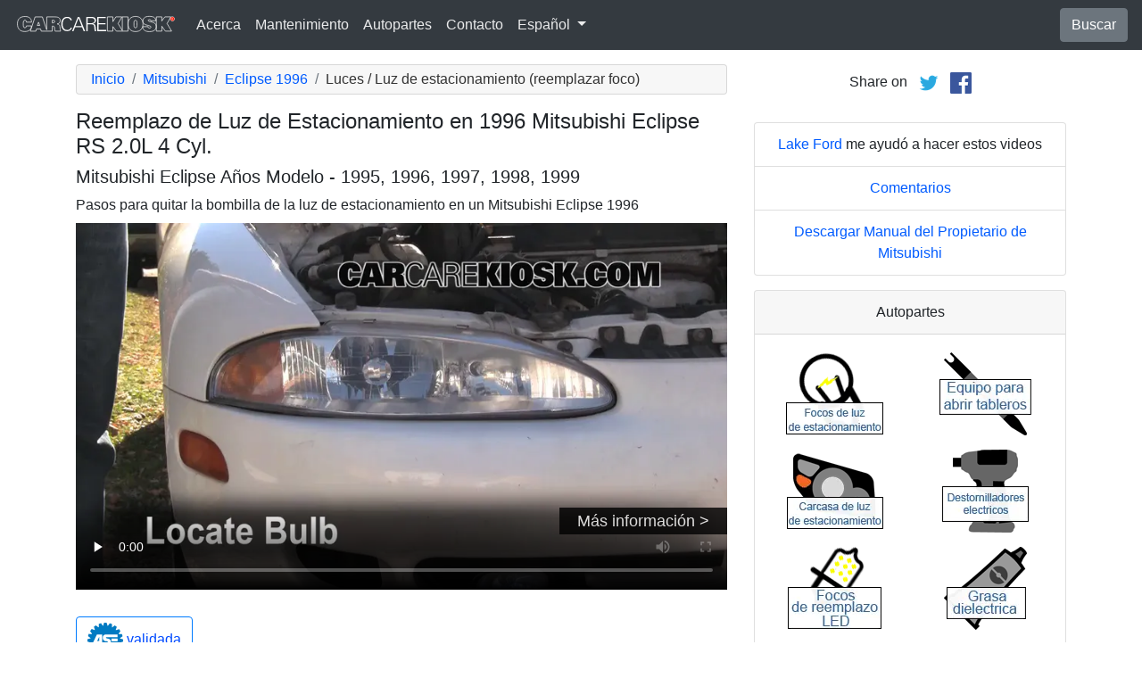

--- FILE ---
content_type: text/html; charset=utf-8
request_url: https://es.carcarekiosk.com/video/1996_Mitsubishi_Eclipse_RS_2.0L_4_Cyl./luces/luz_de_estacionamiento
body_size: 8461
content:
<!doctype html>
<html lang="es">
<head>
<meta charset="utf-8">
<meta name="viewport" content="width=device-width, initial-scale=1, shrink-to-fit=no">
<title>Reemplazo de Luz de Estacionamiento en 1996 Mitsubishi Eclipse RS 2.0L 4 Cyl.</title>
<meta name="description" content="Reemplace fácilmente una bombilla de luz de estacionamiento en un 1996 Mitsubishi Eclipse RS 2.0L 4 Cyl. con esta videoguía" />
<meta name="theme-color" content="#fff"/>
<meta property="og:title" content="Reemplazo de Luz de Estacionamiento en 1996 Mitsubishi Eclipse RS 2.0L 4 Cyl." />
<meta property="og:type" content="website" />
<meta property="og:url" content="https://es.carcarekiosk.com/video/1996_Mitsubishi_Eclipse_RS_2.0L_4_Cyl./luces/luz_de_estacionamiento" />
<meta property="og:image" content="https://d2n97g4vasjwsk.cloudfront.net/1996+Mitsubishi+Eclipse+RS+2.0L+4+Cyl.%2FOpen+Hood - 480p.webp" />
<meta property="og:site_name" content="CarCareKiosk" />
<link rel="shortcut icon" href="/favicon.ico">
<link rel="apple-touch-icon" href="/img/apple-touch-icon.png">
<link rel="preconnect" href="https://d2n97g4vasjwsk.cloudfront.net" />
<link rel="stylesheet" href="/saux/cck.min.css?t=20240215" />
<style type="text/css">h1 {font-size:1.5rem} h2,h3{font-size:1.25rem} .carousel-control-next-icon,.carousel-control-prev-icon {filter:invert(1)}.top-ad{min-height:250px}@media (min-width:1200px) {.top-ad{min-height:90px}}</style>
<!-- Google Tag Manager -->
<script>(function(w,d,s,l,i){w[l]=w[l]||[];w[l].push({'gtm.start':
new Date().getTime(),event:'gtm.js'});var f=d.getElementsByTagName(s)[0],
j=d.createElement(s),dl=l!='dataLayer'?'&l='+l:'';j.async=true;j.src=
'https://www.googletagmanager.com/gtm.js?id='+i+dl;f.parentNode.insertBefore(j,f);
})(window,document,'script','dataLayer','GTM-5GC4D64');</script>
<!-- End Google Tag Manager -->
<script async src="https://securepubads.g.doubleclick.net/tag/js/gpt.js"></script>
<script>
window.googletag = window.googletag || {cmd: []};
var gptAdSlots = [];
googletag.cmd.push(function() {
  var AdSizesA = googletag.sizeMapping().addSize([1200,0],[728,90]).addSize([0,0],[300,250]).build();
  var AdSizesB = googletag.sizeMapping().addSize([1200,0],[728,90]).addSize([0,0],[300,250]).build();
    googletag.defineSlot('/21349734/lights//parking_light//resp_A',[[728,90],[300,250]],'div-gpt-ad-1599787350907-0').defineSizeMapping(AdSizesA).addService(googletag.pubads());
  googletag.defineSlot('/21349734/lights//parking_light//resp_B',[[728,90],[300,250]],'div-gpt-ad-1599787350907-1').defineSizeMapping(AdSizesB).addService(googletag.pubads());
  googletag.defineSlot('/21349734/lights//parking_light//resp_C',[300,250],'div-gpt-ad-1599787350907-2').addService(googletag.pubads());
      googletag.defineSlot('/21349734/lights//parking_light//resp_109x93_A',[109,93],'div-gpt-ad-1599787350907-3').addService(googletag.pubads());
        googletag.defineSlot('/21349734/lights//parking_light//resp_225x90_A',[225,90],'div-gpt-ad-1599787350907-5').addService(googletag.pubads());
      googletag.defineSlot('/21349734/lights//parking_light//resp_275x50_A',[275,50],'div-gpt-ad-1599787350907-6').addService(googletag.pubads());
      googletag.defineSlot('/21349734/lights//parking_light//resp_1x1_A',[1,1],'div-gpt-ad-1599787350907-7').addService(googletag.pubads());
                  googletag.pubads().collapseEmptyDivs();
  googletag.enableServices();
});
</script>
<script async src="https://pagead2.googlesyndication.com/pagead/js/adsbygoogle.js?client=ca-pub-7461142793089923"
     crossorigin="anonymous"></script>
</head>
<body data-spy="scroll" data-target="#navbar-video" tyle="position:relative">
<!-- Google Tag Manager (noscript) -->
<noscript><iframe src="https://www.googletagmanager.com/ns.html?id=GTM-5GC4D64" height="0" width="0" style="display:none;visibility:hidden"></iframe></noscript>
<!-- End Google Tag Manager (noscript) -->
<nav class="navbar navbar-expand-lg sticky-top navbar-dark bg-dark">
    <a class="navbar-brand" href="/" style="padding-top:0"><img src="/img/logo.svg" alt="CarCareKiosk.com" style="width:180px" /></a>
          <button class="navbar-toggler" type="button" data-toggle="collapse" data-target="#navbarSupportedContent" aria-controls="navbarSupportedContent" aria-expanded="false" aria-label="Toggle navigation">
    <span class="navbar-toggler-icon"></span>
  </button>
  <div class="collapse navbar-collapse" id="navbarSupportedContent">
    <ul class="navbar-nav mr-auto">
      <li class="nav-item">
        <a class="nav-link" href="https://es.carcarekiosk.com/acerca">Acerca</a>
      </li>
      <li class="nav-item">
                <a class="nav-link" href="https://es.carcarekiosk.com/mantenimiento/cambio-de-bateria">Mantenimiento</a>
              </li>
      <li class="nav-item">
        <a class="nav-link" href="https://es.carcarekiosk.com/autopartes-y-herramientas">Autopartes</a>
      </li>
            <li class="nav-item">
        <a class="nav-link" href="https://es.carcarekiosk.com/contacto">Contacto</a>
      </li>
      <li class="nav-item dropdown">
        <a class="nav-link dropdown-toggle" href="#" id="navbarDropdown" role="button" data-toggle="dropdown" aria-haspopup="true" aria-expanded="false">
                    Español
                  </a>
        <div class="dropdown-menu" aria-labelledby="navbarDropdown">
                    <a class="dropdown-item" href="https://www.carcarekiosk.com">Inglés</a>
          <a class="dropdown-item" href="https://fr.carcarekiosk.com">Francés</a>
                  </div>
      </li>
    </ul>
    <a href="/search" class="btn btn-secondary my-2 my-sm-0" type="submit">Buscar</a>
  </div>
  </nav>
<div class="container">
  <style>
.video-container {position:relative;padding-bottom:56.25%}
.video-container iframe {position:absolute;top:0;left:0;width:100%;height:100%}
</style>
<style>
.video-container {position:relative;padding-bottom:56.25%}
video {position:absolute;top:0;left:0;width:100%;height:100%}
#ad-container {position:absolute;top:0;left:0;width:100%}
span.anchor {display:block;position:relative;top:-75px;visibility:hidden;}
@media (max-width:576px) { #div-gpt-ad-1599787350907-0,#div-gpt-ad-1599787350907-1 {min-height:250px} }
</style>
<div class="row mt-3">
	<div class="col-lg-8 col-sm-12 mb-3">
		<nav aria-label="breadcrumb">
			<ol class="breadcrumb">
				<li class="breadcrumb-item">
					<a href="https://es.carcarekiosk.com/">Inicio</a>
				</li>
				<li class="breadcrumb-item">
					<a href="https://es.carcarekiosk.com/videos/Mitsubishi">Mitsubishi</a>
				</li>
				<li class="breadcrumb-item">
					<a href="https://es.carcarekiosk.com/videos/Mitsubishi/Eclipse/1996">Eclipse 1996</a>
				</li>
				<li class="breadcrumb-item active" aria-current="page">Luces / Luz de estacionamiento (reemplazar foco)</li>
			</ol>
		</nav>
		<h1>Reemplazo de Luz de Estacionamiento en 1996 Mitsubishi Eclipse RS 2.0L 4 Cyl.</h1>
		<h2>Mitsubishi Eclipse Años Modelo - 1995, 1996, 1997, 1998, 1999</h2>
										
				<p class=" mb-2"><span class="anchor" id="step1"></span>
									Pasos para quitar la bombilla de la luz de estacionamiento en un Mitsubishi Eclipse 1996		</p>
		<div class="video-container">
			<video id="player" class="video w-100" controls controlsList="nodownload" playsinline preload="none" data-title="Lights PLF - Part 1" poster="https://d2n97g4vasjwsk.cloudfront.net/1996+Mitsubishi+Eclipse+RS+2.0L+4+Cyl.%2FLights+PLF+-+Part+1 - 480p.webp">
								<source src="https://d2n97g4vasjwsk.cloudfront.net/1996%20Mitsubishi%20Eclipse%20RS%202.0L%204%20Cyl.%2FLights%20PLF.mp4" type="video/mp4">
							</video>
						<div id="ad-container"></div>
					</div>
								<div class="float-right">
			<a href="http://pubads.g.doubleclick.net/gampad/clk?id=682010054&iu=/21349734/lights//parking_light//resp_1x1_A" target="_blank" id="VideoAd0" class="video-ads" style="position:relative; top:-90px; background:#000; padding:5px 20px; opacity:0.8; font-size:18px; color:white;">Más información &gt;</a>
		</div>
								<div style="margin:30px 0 10px;">
			<a href="https://es.carcarekiosk.com/ase-validation" class="btn btn-outline-primary">
		   <img src="/img/ase-logo.svg" alt="Validado por ASE: revisado por una técnica certificada por ASE" width="40" />
		   		   validada
		   		 </a>
		</div>
								<div class="text-center py-3">
			<div id='div-gpt-ad-1599787350907-0'>
				<script>googletag.cmd.push(function() { googletag.display('div-gpt-ad-1599787350907-0'); });</script>
			</div>
		</div>
							    <div class="text-center p-3">
			<div id='div-gpt-ad-1599787350907-6'>
				<script>googletag.cmd.push(function() { googletag.display('div-gpt-ad-1599787350907-6'); });</script>
			</div>
		</div>
		<p class="pt-2">
			What would you like your bulbs to do?
			<a href="" class="btn btn-outline-secondary mb-2 mr-lg-2 p-2 syllink">See Clearer</a>
			<a href="" class="btn btn-outline-secondary mb-2 mr-lg-2 p-2 syllink">Upgrade To LED</a>
			<a href="" class="btn btn-outline-secondary mb-2 mr-lg-2 p-2 syllink">HID Style</a>
		</p>
		<div class="row d-none sopt" id="SeeClearer">
			<div class="col-lg-1 text-center">
				<svg xmlns="http://www.w3.org/2000/svg" width="48" height="48" fill="green" class="bi bi-check2" viewBox="0 0 16 16">
					<path d="M13.854 3.646a.5.5 0 0 1 0 .708l-7 7a.5.5 0 0 1-.708 0l-3.5-3.5a.5.5 0 1 1 .708-.708L6.5 10.293l6.646-6.647a.5.5 0 0 1 .708 0z"/>
				</svg>
			</div>
			<div class="col-lg-11">
				Consider a premium bulb like the Silverstar Ultra with a specially designed filament, proprietary gas mixture and lamp coating for the best downroad lighting. Learn more about <a href="https://www.sylvania-automotive.com/auto-bulbs.html/?utm_source=CarCareKiosk" target="_blank">Silverstar Ultra</a>.
			</div>
		</div>
		<div class="row d-none sopt" id="UpgradeToLED">
			<div class="col-lg-1 text-center">
				<svg xmlns="http://www.w3.org/2000/svg" width="48" height="48" fill="green" class="bi bi-check2" viewBox="0 0 16 16">
					<path d="M13.854 3.646a.5.5 0 0 1 0 .708l-7 7a.5.5 0 0 1-.708 0l-3.5-3.5a.5.5 0 1 1 .708-.708L6.5 10.293l6.646-6.647a.5.5 0 0 1 .708 0z"/>
				</svg>
			</div>
			<div class="col-lg-11">
				Upgrade your fog lights to LED with a direct install option that will connect easily to your car’s existing bulb housing. Sylvania has an option with aviation grade aluminum body and a turbo cooled fan. <a href="https://www.sylvania-automotive.com/led/?utm_source=CarCareKiosk" target="_blank">Check out Sylvania LEDs</a>.
			</div>
		</div>
		<div class="row d-none sopt" id="HIDStyle">
			<div class="col-lg-1 text-center">
				<svg xmlns="http://www.w3.org/2000/svg" width="48" height="48" fill="green" class="bi bi-check2" viewBox="0 0 16 16">
					<path d="M13.854 3.646a.5.5 0 0 1 0 .708l-7 7a.5.5 0 0 1-.708 0l-3.5-3.5a.5.5 0 1 1 .708-.708L6.5 10.293l6.646-6.647a.5.5 0 0 1 .708 0z"/>
				</svg>
			</div>
			<div class="col-lg-11">
				Consider a bulb like the zXe with a proprietary Xenon gas mixture to match the white light of HID lights for the brightest headlight and added clarity.  More information on <a href="https://www.sylvania-automotive.com/hid/?utm_source=CarCareKiosk" target="_blank">zXe bulbs</a>.
			</div>
		</div>
				<div class="card mt-3 text-center" style="clear:both">
			<div class="card-header">
				<a href="https://es.carcarekiosk.com/acerca/hans-angermeier" itemprop="url">
					<img class="rounded-circle" src="/img/hans-angermeier.webp" alt="Hans Angermeier" width="100" loading="lazy" />
				</a>
			</div>
			<div class="card-body">
				<p class="card-title author">Autor</p>
								<p class="card-text"><span><a href="https://es.carcarekiosk.com/acerca/hans-angermeier"><span>Hans Angermeier</span></a></span> es un técnico de mantenimiento y reparación ligera certificado por ASE y ha producido más de 100 000 videos que muestran a los conductores cómo arreglar cosas en sus automóviles. Tiene una amplia experiencia en los procedimientos básicos de reparación que cubren la mayoría de los automóviles en la carretera. Durante los últimos 10 años, Hans se ha centrado en construir CarCareKiosk, que es visitado por millones de conductores cada mes.</p>
							</div>
		</div>
				<div class="text-center py-3">
			<div id='div-gpt-ad-1599787350907-1'>
				<script>googletag.cmd.push(function() { googletag.display('div-gpt-ad-1599787350907-1'); });</script>
			</div>
		</div>
		<div class="row text-center pt-5">
    	    	    	    	<div class="col-md-6 mb-3">
				<div class="card border-dark mb-3">
					<a href="https://es.carcarekiosk.com/video/2001_Dodge_Neon_2.0L_4_Cyl./aceite/cambiar_aceite_y_filtro_de_aceite"><img src="https://d2n97g4vasjwsk.cloudfront.net/2001+Dodge+Neon+2.0L+4+Cyl.%2FOil+Drain+Plug+-+Part+1 - 480p.webp" alt="2001 Dodge Neon 2.0L 4 Cyl. Aceite Cambiar aceite y filtro de aceite" class="card-img-top" loading="lazy" /></a>
					<div class="card-header">
						<a href="https://es.carcarekiosk.com/video/2001_Dodge_Neon_2.0L_4_Cyl./aceite/cambiar_aceite_y_filtro_de_aceite">Complete el cambio de aceite y filtro</a>
					</div>
					<div class="card-body">
		        <p>Sabemos que se puede resolver con $19, pero ¿queda conforme con una bandeja marcada y repuestos baratos?</p>
          </div>
          <div class="card-footer bg-white">
          	<small>2001 Dodge Neon 2.0L 4 Cyl.</small>
          </div>
	      </div>
		  </div>
			    	    	    	<div class="col-md-6 mb-3">
				<div class="card border-dark mb-3">
					<a href="https://es.carcarekiosk.com/video/2005_Mitsubishi_Eclipse_Spyder_GS_2.4L_4_Cyl./neumaticos_y_ruedas/cambiar_un_neumatico_pinchado"><img src="https://d2n97g4vasjwsk.cloudfront.net/2005+Mitsubishi+Eclipse+Spyder+GS+2.4L+4+Cyl.%2FTire+Change+-+Part+1 - 480p.webp" alt="2005 Mitsubishi Eclipse Spyder GS 2.4L 4 Cyl. Neumáticos y ruedas Cambiar un neumático pinchado" class="card-img-top" loading="lazy" /></a>
					<div class="card-header">
						<a href="https://es.carcarekiosk.com/video/2005_Mitsubishi_Eclipse_Spyder_GS_2.4L_4_Cyl./neumaticos_y_ruedas/cambiar_un_neumatico_pinchado">Cambie un neumático pinchado</a>
					</div>
					<div class="card-body">
		        <p>Aprenda dónde están su neumático de repuesto y su gato antes de que los necesite a un costado de la carretera</p>
          </div>
          <div class="card-footer bg-white">
          	<small>2005 Mitsubishi Eclipse Spyder GS 2.4L 4 Cyl.</small>
          </div>
	      </div>
		  </div>
			    	    	    	<div class="col-md-6 mb-3">
				<div class="card border-dark mb-3">
					<a href="https://es.carcarekiosk.com/video/1996_Mitsubishi_Eclipse_RS_2.0L_4_Cyl./filtro_de_aire_motor/cambio"><img src="https://d2n97g4vasjwsk.cloudfront.net/1996+Mitsubishi+Eclipse+RS+2.0L+4+Cyl.%2FAir+Filter+Engine+-+Part+1 - 480p.webp" alt="1996 Mitsubishi Eclipse RS 2.0L 4 Cyl. Filtro de aire (motor) Cambio" class="card-img-top" loading="lazy" /></a>
					<div class="card-header">
						<a href="https://es.carcarekiosk.com/video/1996_Mitsubishi_Eclipse_RS_2.0L_4_Cyl./filtro_de_aire_motor/cambio">¡Cambie su filtro de aire!</a>
					</div>
					<div class="card-body">
		        <p>El cambio de un filtro de aire sucio puede mejorar el rendimiento de combustible hasta un 4%. ¿No es maravillosa la eficiencia</p>
          </div>
          <div class="card-footer bg-white">
          	<small>1996 Mitsubishi Eclipse RS 2.0L 4 Cyl.</small>
          </div>
	      </div>
		  </div>
			    	    	    	<div class="col-md-6 mb-3">
				<div class="card border-dark mb-3">
					<a href="https://es.carcarekiosk.com/video/1996_Mitsubishi_Eclipse_RS_2.0L_4_Cyl./bateria/encendido-de-puente"><img src="https://d2n97g4vasjwsk.cloudfront.net/1996+Mitsubishi+Eclipse+RS+2.0L+4+Cyl.%2FBattery+Locate+-+Part+1 - 480p.webp" alt="1996 Mitsubishi Eclipse RS 2.0L 4 Cyl. Batería Encendido de puente" class="card-img-top" loading="lazy" /></a>
					<div class="card-header">
						<a href="https://es.carcarekiosk.com/video/1996_Mitsubishi_Eclipse_RS_2.0L_4_Cyl./bateria/encendido-de-puente">Procedimiento correcto para encender en puente</a>
					</div>
					<div class="card-body">
		        <p>Aprender a encender en puente antes de verse obligado a hacerlo es una gran idea</p>
          </div>
          <div class="card-footer bg-white">
          	<small>1996 Mitsubishi Eclipse RS 2.0L 4 Cyl.</small>
          </div>
	      </div>
		  </div>
					</div>
		<div class="row mb-3">
			<div class="col">
				<a href="https://es.carcarekiosk.com/videos/Mitsubishi/Eclipse/1996" class="btn btn-outline-primary btn-lg btn-block">Ver todos los videos del 1996 Mitsubishi Eclipse</a>
			</div>
		</div>
			</div>
		<div class="col-lg-4 col-sm-12 text-center">
		<div class="mt-2">
			Share on &nbsp; 
			<a href="https://twitter.com/share?url=https://es.carcarekiosk.com/video/1996_Mitsubishi_Eclipse_RS_2.0L_4_Cyl./luces/luz_de_estacionamiento&text=Reemplazo%20de%20Luz%20de%20Estacionamiento%20en%201996%20Mitsubishi%20Eclipse%20RS%202.0L%204%20Cyl.&via=CarCareKiosk&hashtags=fixeditmyself" target="_blank"><img src="/img/twitter.png" alt="Share on Twitter" width="24" /></a>
			 &nbsp; 
			<a href="https://www.facebook.com/sharer.php?u=https://es.carcarekiosk.com/video/1996_Mitsubishi_Eclipse_RS_2.0L_4_Cyl./luces/luz_de_estacionamiento&title=Reemplazo%20de%20Luz%20de%20Estacionamiento%20en%201996%20Mitsubishi%20Eclipse%20RS%202.0L%204%20Cyl." target="_blank"><img src="/img/facebook.png" alt="Share on Facebook" width="24" /></a>
		</div>
		<div class="text-center py-3">
						<div id='div-gpt-ad-1599787350907-2' style="min-height:250px">
				<script>googletag.cmd.push(function() { googletag.display('div-gpt-ad-1599787350907-2'); });</script>
			</div>
									<div id='div-gpt-ad-1599787350907-7'>
				<script>googletag.cmd.push(function() { googletag.display('div-gpt-ad-1599787350907-7'); });</script>
			</div>
					</div>
				<ul class="list-group mb-3">
			<li class="list-group-item">
								<a href="https://www.lakefordmke.com/?utm_source=CarCareKiosk&utm_medium=Video&utm_campaign=CarCareKiosk" target="_blank">Lake Ford</a> me ayudó a hacer estos videos
							</li>
			<li class="list-group-item"><a href="mailto:info@carcarekiosk.com?subject=Feedback&body=https://www.carcarekiosk.com/video/1996 Mitsubishi Eclipse RS 2.0L 4 Cyl./luces/luz_de_estacionamiento">Comentarios</a></li>
			<li class="list-group-item"><a href="https://www.helminc.com/helm/search_service_owner.asp?Style=helm&class_2=MIT" target="_blank">Descargar Manual del Propietario de Mitsubishi</a></li>
		</ul>
				<div class="card mb-3">
			<div class="card-header text-center">
				Autopartes			</div>
			<div class="card-body">
				<div class="row">
										<div class="col-6 text-center pb-3">
							
			        	<a href="https://es.carcarekiosk.com/autopartes-y-herramientas#focos-de-luz-de-estacionamiento">
			        		<picture>
								<source type="image/webp" srcset="/img/parts-and-tools/focos-de-luz-de-estacionamiento.webp">
								<source type="image/png" srcset="/img/parts-and-tools/focos-de-luz-de-estacionamiento.png">
								<img src="/img/parts-and-tools/focos-de-luz-de-estacionamiento.png" alt="focos de luz de estacionamiento" loading="lazy" />
							</picture>
			        	</a>
			        				        </div>
			        					<div class="col-6 text-center pb-3">
							
			        	<a href="https://es.carcarekiosk.com/autopartes-y-herramientas#equipo-para-abrir-tableros">
			        		<picture>
								<source type="image/webp" srcset="/img/parts-and-tools/equipo-para-abrir-tableros.webp">
								<source type="image/png" srcset="/img/parts-and-tools/equipo-para-abrir-tableros.png">
								<img src="/img/parts-and-tools/equipo-para-abrir-tableros.png" alt="equipo para abrir tableros" loading="lazy" />
							</picture>
			        	</a>
			        				        </div>
			        					<div class="col-6 text-center pb-3">
							
			        	<a href="https://www.amazon.com/mn/search/?_encoding=UTF8&amp;camp=1789&amp;creative=390957&amp;field-keywords=parking%20light%20assembly&amp;linkCode=ur2&amp;rh=n%3A15684181%2Ck%3Aparking%20light%20assembly&amp;tag=carc0a-20&amp;url=search-alias%3Dautomotive#carcasa-de-luz-de-estacionamiento" target="_blank" rel="nofollow">
			        		<picture>
								<source type="image/webp" srcset="/img/parts-and-tools/carcasa-de-luz-de-estacionamiento.webp">
								<source type="image/png" srcset="/img/parts-and-tools/carcasa-de-luz-de-estacionamiento.png">
								<img src="/img/parts-and-tools/carcasa-de-luz-de-estacionamiento.png" alt="carcasa de luz de estacionamiento" loading="lazy" />
							</picture>
			        	</a>
			        				        </div>
			        					<div class="col-6 text-center pb-3">
							
			        	<a href="https://es.carcarekiosk.com/autopartes-y-herramientas#destornilladores-eléctricos">
			        		<picture>
								<source type="image/webp" srcset="/img/parts-and-tools/destornilladores-electricos.webp">
								<source type="image/png" srcset="/img/parts-and-tools/destornilladores-electricos.png">
								<img src="/img/parts-and-tools/destornilladores-electricos.png" alt="destornilladores eléctricos" loading="lazy" />
							</picture>
			        	</a>
			        				        </div>
			        					<div class="col-6 text-center pb-3">
							
			        	<a href="https://www.amazon.com/mn/search/?_encoding=UTF8&amp;bbn=15736341&amp;camp=1789&amp;creative=390957&amp;linkCode=ur2&amp;qid=1344374821&amp;redirect=true&amp;rh=n%3A15684181%2Cn%3A!15690151%2Cn%3A15857511%2Cn%3A15736321%2Cn%3A15736341%2Cp_n_feature_keywords_browse-bin%3A3946106011&amp;tag=carc0a-20#focos-de-reemplazo-led" target="_blank" rel="nofollow">
			        		<picture>
								<source type="image/webp" srcset="/img/parts-and-tools/focos-de-reemplazo-led.webp">
								<source type="image/png" srcset="/img/parts-and-tools/focos-de-reemplazo-led.png">
								<img src="/img/parts-and-tools/focos-de-reemplazo-led.png" alt="focos de reemplazo led" loading="lazy" />
							</picture>
			        	</a>
			        				        </div>
			        					<div class="col-6 text-center pb-3">
							
			        	<a href="https://es.carcarekiosk.com/autopartes-y-herramientas#grasa-dieléctrica">
			        		<picture>
								<source type="image/webp" srcset="/img/parts-and-tools/grasa-dielectrica.webp">
								<source type="image/png" srcset="/img/parts-and-tools/grasa-dielectrica.png">
								<img src="/img/parts-and-tools/grasa-dielectrica.png" alt="grasa dieléctrica" loading="lazy" />
							</picture>
			        	</a>
			        				        </div>
			        					<div class="col-6 text-center pb-3">
							
			        	<a href="https://es.carcarekiosk.com/autopartes-y-herramientas#equipos-hid">
			        		<picture>
								<source type="image/webp" srcset="/img/parts-and-tools/equipos-hid.webp">
								<source type="image/png" srcset="/img/parts-and-tools/equipos-hid.png">
								<img src="/img/parts-and-tools/equipos-hid.png" alt="equipos hid" loading="lazy" />
							</picture>
			        	</a>
			        				        </div>
			        					<div class="col-6 text-center pb-3">
							
			        	<a href="https://www.amazon.com/mn/search/?_encoding=UTF8&amp;bbn=486555011&amp;camp=1789&amp;creative=390957&amp;linkCode=ur2&amp;qid=1344371186&amp;rh=n%3A228013%2Cn%3A!468240%2Cn%3A3180231%2Cn%3A486555011%2Cn%3A553608&amp;rnid=486555011&amp;tag=carc0a-20#guantes" target="_blank" rel="nofollow">
			        		<picture>
								<source type="image/webp" srcset="/img/parts-and-tools/guantes.webp">
								<source type="image/png" srcset="/img/parts-and-tools/guantes.png">
								<img src="/img/parts-and-tools/guantes.png" alt="guantes" loading="lazy" />
							</picture>
			        	</a>
			        				        </div>
			        				</div>
				<div class="row">
					<div class="col-md-12 pt-3 small">
						Es posible que ganemos una comisión por compras que califiquen como asociado de Amazon					</div>
				</div>
			</div>
			<div class="card-footer text-center">
				<a href="https://es.carcarekiosk.com/autopartes-y-herramientas">Lista completa de repuestos y herramientas</a>
			</div>
		</div>
		<div class="card mb-3">
			<div class="card-header">
				Descripción del video			</div>
			<div class="card-body">
				<p><p>Este video instructivo te muestra cómo cambiar la bombilla de la luz de estacionamiento en tu Mitsubishi Eclipse 1996. Las luces de estacionamiento de un automóvil también se conocen como luces de posición o luces de gálibo. El símbolo de la luz de estacionamiento en el tablero de la Mitsubishi Eclipse 1996 está representado por dos pequeños semicírculos que miran en direcciones opuestas. La luz de estacionamiento suele ser de color naranja y la bombilla de la luz de estacionamiento puede ser la misma que la bombilla de la señal de giro en algunas Eclipse. Es posible que el filamento de la señal de giro de la luz de estacionamiento de doble función y la bombilla de la señal de giro se quemen y que la luz de estacionamiento siga funcionando correctamente. Reemplazar la bombilla de la luz de estacionamiento restaurará la funcionalidad tanto de la luz direccional como de la luz de estacionamiento en tu Eclipse.</p><p>Cuando cambies la luz de estacionamiento de tu Eclipse, ten cuidado de no tocar la parte de vidrio de la nueva bombilla con el dedo, ya que esto hará que se queme más rápido. Recomendamos usar guantes o una toalla de papel para limitar la posibilidad de tocar la bombilla.</p></p>
			</div>
	    </div>
	    	    <div class="text-center pb-3">
			<div id='div-gpt-ad-1599787350907-5'>
				<script>googletag.cmd.push(function() { googletag.display('div-gpt-ad-1599787350907-5'); });</script>
			</div>
		</div>
				<ul class="list-group mb-3">
						<li class="list-group-item">Cupón Advance Auto para un 20% de descuento en todo el pedido: <a href="https://advance-auto-parts.evyy.net/c/1201422/404731/2190" target="_blank">KIOSK20</a></li>
					</ul>
		    </div>
</div>
</div>
<footer style="color:white;background-color:#6c757d;border-top:.05rem solid #e5e5e5;margin-top:2rem">
  <div class="container">
    <div class="row">
      <div class="col-md-12 text-center m-3">
        <p>
          <a href="#" class="btn btn-outline-light">Volver al principio</a>
        </p>
        <p><img src="/img/logo.svg" alt="CarCareKiosk.com" style="width:200px" /></p>
        <p>El uso de este sitio constituye la aceptación de nuestros <a href="/terms" class="text-light"><u>Términos de Servicio</u></a> y nuestra <a href="/privacy" class="text-light"><u>Política de Privacidad</u></a>. Copyright © 2010 - 2026 Flatsix, LLC. Todos los derechos reservados. Las marcas registradas designadas son propiedad de sus respectivos dueños. Este Servicio no tiene asociación alguna con las empresas automotrices aquí mencionadas.</p>
      </div>
    </div>
  </div>
</footer>
<script src="https://code.jquery.com/jquery-3.5.1.slim.min.js"></script>
<script src="https://cdn.jsdelivr.net/npm/bootstrap@4.5.3/dist/js/bootstrap.bundle.min.js" integrity="sha384-ho+j7jyWK8fNQe+A12Hb8AhRq26LrZ/JpcUGGOn+Y7RsweNrtN/tE3MoK7ZeZDyx" crossorigin="anonymous" async></script>
<script>
</script>
<script src="/saux/lazysizes.min.js"></script>
<script src="/saux/ls.unveilhooks.min.js"></script>
<script src="//imasdk.googleapis.com/js/sdkloader/ima3.js"></script>
<script>
$('.disclaimer').click(function(e) {
    $(this).parent().next().html($('#Disclaimer').html());
    $(this).parent().next().toggle();
    if( $(this).find('img').attr('src') == '/img/info.svg' )
       $(this).find('img').attr('src','/img/info-reverse.svg');
    else
       $(this).find('img').attr('src','/img/info.svg');
    e.preventDefault();
});
$('.video').addClass('lazyload');
$('video').on('play', function(e) {
  $('video').not(this).each(function() {
    this.pause()
  });
});
$('video').on('contextmenu',function(e) {
  e.preventDefault();
});

var videoElement;
var adsLoaded = false;
var adContainer;
var adDisplayContainer;
var adsLoader;
var adsManager;
var playing = false;
var adsActive = false;
var iPad = ( navigator.platform === 'iPad' || (navigator.platform === 'MacIntel' && navigator.maxTouchPoints > 1) );

window.addEventListener('load', function(event) {
  videoElement = document.getElementById('player');
  if( !iPad ) {
    initializeIMA();
    videoElement.addEventListener('play', function(event) {
      loadAds(event);
    });
  }
});

window.addEventListener('resize', function(event) {
  if(adsManager) {
    var width = videoElement.clientWidth;
    var height = videoElement.clientHeight;
    adsManager.resize(width, height, google.ima.ViewMode.NORMAL);
  }
});

function initializeIMA() {
  adContainer = document.getElementById('ad-container');
  if( (navigator.userAgent.match(/(iPod|iPhone|iPad)/) || navigator.userAgent.toLowerCase().indexOf('android') > -1) )
    adContainer.addEventListener('click', adContainerClick);
  adDisplayContainer = new google.ima.AdDisplayContainer(adContainer, videoElement);
  adsLoader = new google.ima.AdsLoader(adDisplayContainer);
  adsLoader.addEventListener(
      google.ima.AdsManagerLoadedEvent.Type.ADS_MANAGER_LOADED,
      onAdsManagerLoaded,
      false);
  adsLoader.addEventListener(
      google.ima.AdErrorEvent.Type.AD_ERROR,
      onAdError,
      false);

  videoElement.addEventListener('ended', function() {
    adsLoader.contentComplete();
  });

  var adsRequest = new google.ima.AdsRequest();
    adsRequest.adTagUrl = 'https://pubads.g.doubleclick.net/gampad/ads?iu=/21349734/lights//parking_light//resp_video-ad&description_url=[description_url]&tfcd=0&npa=0&sz=854x480&gdfp_req=1&output=vast&unviewed_position_start=1&env=vp&impl=s&correlator=[timestamp]';
  
  adsRequest.linearAdSlotWidth = videoElement.clientWidth;
  adsRequest.linearAdSlotHeight = videoElement.clientHeight;
  adsRequest.nonLinearAdSlotWidth = videoElement.clientWidth;
  adsRequest.nonLinearAdSlotHeight = videoElement.clientHeight / 3;

  adsLoader.requestAds(adsRequest);
}

function loadAds(event) {
  if(adsLoaded) {
    return;
  }
  adsLoaded = true;

  event.preventDefault();

  videoElement.load();
  adDisplayContainer.initialize();

  var width = videoElement.clientWidth;
  var height = videoElement.clientHeight;
  try {
    adsManager.init(width, height, google.ima.ViewMode.NORMAL);
    adsManager.start();
  } catch (adError) {
    videoElement.play();
  }
}

function onAdsManagerLoaded(adsManagerLoadedEvent) {
  var adsRenderingSettings = new google.ima.AdsRenderingSettings();
  adsRenderingSettings.restoreCustomPlaybackStateOnAdBreakComplete = true;

  adsManager = adsManagerLoadedEvent.getAdsManager(
      videoElement, adsRenderingSettings);

  adsManager.addEventListener(
      google.ima.AdErrorEvent.Type.AD_ERROR,
      onAdError);  
  adsManager.addEventListener(
      google.ima.AdEvent.Type.CONTENT_PAUSE_REQUESTED,
      onContentPauseRequested);
  adsManager.addEventListener(
      google.ima.AdEvent.Type.CONTENT_RESUME_REQUESTED,
      onContentResumeRequested);
  adsManager.addEventListener(
      google.ima.AdEvent.Type.LOADED,
      onAdLoaded);
}

function onAdError(adErrorEvent) {
  if(adsManager) {
    adsManager.destroy();
  }
}

function onContentPauseRequested() {
  videoElement.controls = false;
  adsActive = true;
  playing = true;
  videoElement.pause();
}

function onContentResumeRequested() {
  videoElement.controls = true;
  $('#ad-container').hide();
  videoElement.play();
  adsActive = false;
}

function adContainerClick(event) {
  if(adsActive) {
    if(playing) {
      adsManager.pause();
    } else {
      adsManager.resume();
    }
  } else {
    if(playing) {
      videoElement.pause();
    } else {
      videoElement.play();
    }
  }

  playing = !playing;
}

function onAdLoaded(adEvent) {
  var ad = adEvent.getAd();
  if (!ad.isLinear()) {
    videoElement.play();
  }
}
</script>
</body>
</html>

--- FILE ---
content_type: text/html; charset=utf-8
request_url: https://www.google.com/recaptcha/api2/aframe
body_size: 268
content:
<!DOCTYPE HTML><html><head><meta http-equiv="content-type" content="text/html; charset=UTF-8"></head><body><script nonce="byD6FGz1--tvq9ySWA3flw">/** Anti-fraud and anti-abuse applications only. See google.com/recaptcha */ try{var clients={'sodar':'https://pagead2.googlesyndication.com/pagead/sodar?'};window.addEventListener("message",function(a){try{if(a.source===window.parent){var b=JSON.parse(a.data);var c=clients[b['id']];if(c){var d=document.createElement('img');d.src=c+b['params']+'&rc='+(localStorage.getItem("rc::a")?sessionStorage.getItem("rc::b"):"");window.document.body.appendChild(d);sessionStorage.setItem("rc::e",parseInt(sessionStorage.getItem("rc::e")||0)+1);localStorage.setItem("rc::h",'1768705198619');}}}catch(b){}});window.parent.postMessage("_grecaptcha_ready", "*");}catch(b){}</script></body></html>